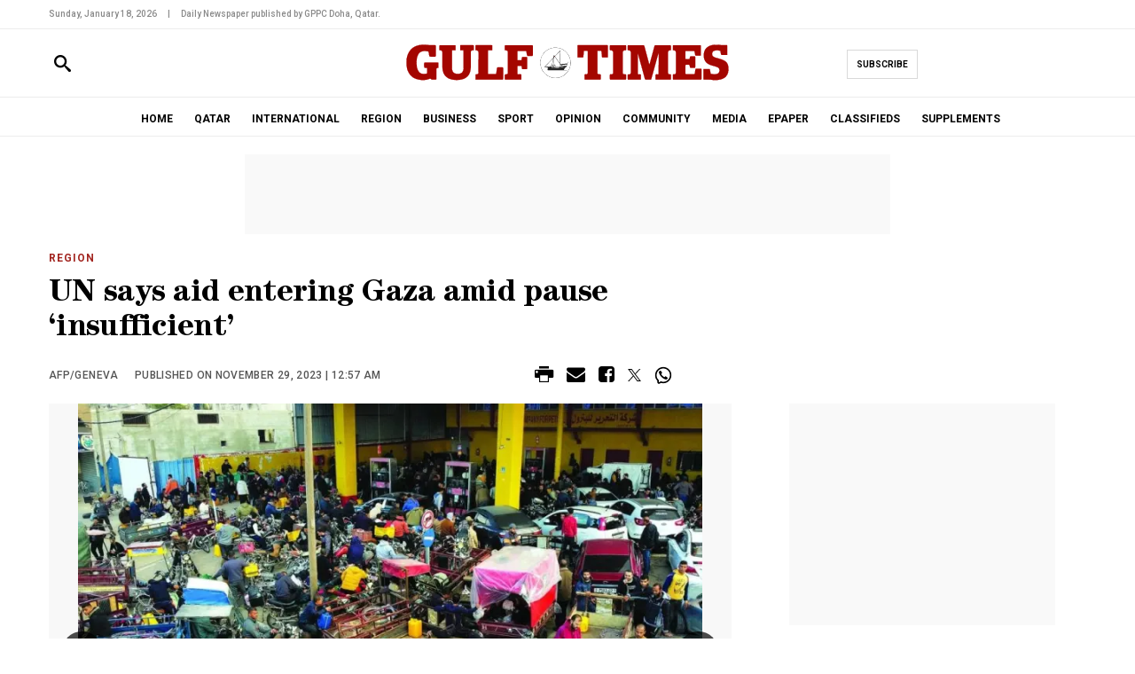

--- FILE ---
content_type: text/html; charset=utf-8
request_url: https://www.google.com/recaptcha/api2/aframe
body_size: 150
content:
<!DOCTYPE HTML><html><head><meta http-equiv="content-type" content="text/html; charset=UTF-8"></head><body><script nonce="U3MwQb3jCeMjHvVlqSTKpw">/** Anti-fraud and anti-abuse applications only. See google.com/recaptcha */ try{var clients={'sodar':'https://pagead2.googlesyndication.com/pagead/sodar?'};window.addEventListener("message",function(a){try{if(a.source===window.parent){var b=JSON.parse(a.data);var c=clients[b['id']];if(c){var d=document.createElement('img');d.src=c+b['params']+'&rc='+(localStorage.getItem("rc::a")?sessionStorage.getItem("rc::b"):"");window.document.body.appendChild(d);sessionStorage.setItem("rc::e",parseInt(sessionStorage.getItem("rc::e")||0)+1);localStorage.setItem("rc::h",'1768705320817');}}}catch(b){}});window.parent.postMessage("_grecaptcha_ready", "*");}catch(b){}</script></body></html>